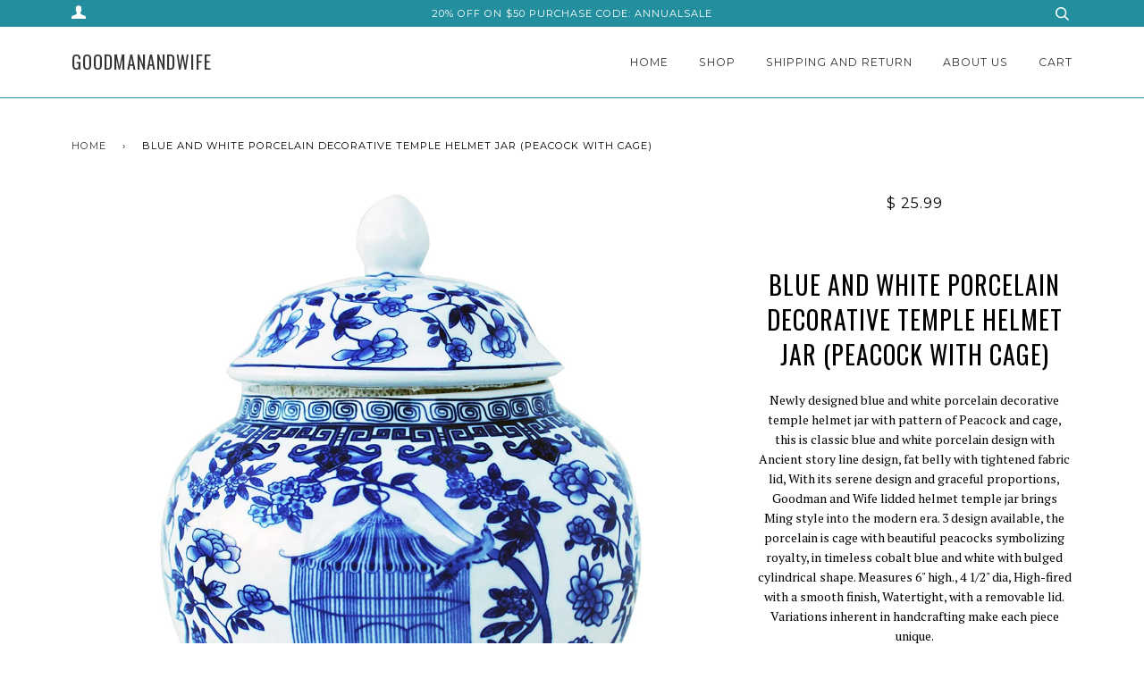

--- FILE ---
content_type: text/html; charset=utf-8
request_url: https://www.goodmanandwife.com/products/blue-and-white-porcelain-decorative-temple-helmet-jar-peacock-with-cage
body_size: 16270
content:
<!doctype html>
<!--[if lt IE 7]><html class="no-js lt-ie9 lt-ie8 lt-ie7" lang="en"> <![endif]-->
<!--[if IE 7]><html class="no-js lt-ie9 lt-ie8" lang="en"> <![endif]-->
<!--[if IE 8]><html class="no-js lt-ie9" lang="en"> <![endif]-->
<!--[if IE 9 ]><html class="ie9 no-js"> <![endif]-->
<!--[if (gt IE 9)|!(IE)]><!--> <html class="no-js"> <!--<![endif]-->
<head>

  <!-- ======================= Pipeline Theme V3.1 ========================= -->
  <meta charset="utf-8">
  <meta http-equiv="X-UA-Compatible" content="IE=edge,chrome=1">

  

  <!-- Title and description ================================================ -->
  <title>
  Blue and White Porcelain Decorative Temple Helmet Jar (Peacock with ca &ndash; goodmanandwife
  </title>

  
  <meta name="description" content="Newly designed blue and white porcelain decorative temple helmet jar with pattern of Peacock and cage, this is classic blue and white porcelain design with Ancient story line design, fat belly with tightened fabric lid, With its serene design and graceful proportions, Goodman and Wife lidded helmet temple jar brings Mi">
  

  <!-- Product meta ========================================================= -->
  <!-- /snippets/social-meta-tags.liquid -->


  <meta property="og:type" content="product">
  <meta property="og:title" content="Blue and White Porcelain Decorative Temple Helmet Jar (Peacock with cage)">
  
  <meta property="og:image" content="http://www.goodmanandwife.com/cdn/shop/products/PEACOCK_1_grande.jpg?v=1652974605">
  <meta property="og:image:secure_url" content="https://www.goodmanandwife.com/cdn/shop/products/PEACOCK_1_grande.jpg?v=1652974605">
  
  <meta property="og:image" content="http://www.goodmanandwife.com/cdn/shop/products/PEACOCK_2_grande.jpg?v=1652974605">
  <meta property="og:image:secure_url" content="https://www.goodmanandwife.com/cdn/shop/products/PEACOCK_2_grande.jpg?v=1652974605">
  
  <meta property="og:image" content="http://www.goodmanandwife.com/cdn/shop/products/PEACOCK_3_grande.jpg?v=1652974604">
  <meta property="og:image:secure_url" content="https://www.goodmanandwife.com/cdn/shop/products/PEACOCK_3_grande.jpg?v=1652974604">
  
  <meta property="og:price:amount" content="25.99">
  <meta property="og:price:currency" content="USD">


  <meta property="og:description" content="Newly designed blue and white porcelain decorative temple helmet jar with pattern of Peacock and cage, this is classic blue and white porcelain design with Ancient story line design, fat belly with tightened fabric lid, With its serene design and graceful proportions, Goodman and Wife lidded helmet temple jar brings Mi">

  <meta property="og:url" content="https://www.goodmanandwife.com/products/blue-and-white-porcelain-decorative-temple-helmet-jar-peacock-with-cage">
  <meta property="og:site_name" content="goodmanandwife">







  <meta name="twitter:card" content="product">
  <meta name="twitter:title" content="Blue and White Porcelain Decorative Temple Helmet Jar (Peacock with cage)">
  <meta name="twitter:description" content="Newly designed blue and white porcelain decorative temple helmet jar with pattern of Peacock and cage, this is classic blue and white porcelain design with Ancient story line design, fat belly with tightened fabric lid, With its serene design and graceful proportions, Goodman and Wife lidded helmet temple jar brings Ming style into the modern era. 3 design available, the porcelain is cage with beautiful peacocks symbolizing royalty, in timeless cobalt blue and white with bulged cylindrical shape. Measures 6&quot; high., 4 1/2&quot; dia, High-fired with a smooth finish, Watertight, with a removable lid. Variations inherent in handcrafting make each piece unique.">
  <meta name="twitter:image" content="https://www.goodmanandwife.com/cdn/shop/products/PEACOCK_1_medium.jpg?v=1652974605">
  <meta name="twitter:image:width" content="240">
  <meta name="twitter:image:height" content="240">
  <meta name="twitter:label1" content="Price">
  
  <meta name="twitter:data1" content="$ 25.99 USD">
  
  <meta name="twitter:label2" content="Brand">
  <meta name="twitter:data2" content="U.S.Sourcing Inc.">
  



  <!-- Helpers ============================================================== -->
  <link rel="canonical" href="https://www.goodmanandwife.com/products/blue-and-white-porcelain-decorative-temple-helmet-jar-peacock-with-cage">
  <meta name="viewport" content="width=device-width,initial-scale=1">
  <meta name="theme-color" content="#333333">

  <!-- CSS ================================================================== -->
  <link href="//www.goodmanandwife.com/cdn/shop/t/14/assets/style.scss.css?v=79656047379088518541674755661" rel="stylesheet" type="text/css" media="all" />

  <!-- Modernizr ============================================================ -->
  <script src="//www.goodmanandwife.com/cdn/shop/t/14/assets/modernizr.min.js?v=137617515274177302221516475567" type="text/javascript"></script>

  <!-- jQuery v2.2.3 ======================================================== -->
  <script src="//www.goodmanandwife.com/cdn/shop/t/14/assets/jquery.min.js?v=58211863146907186831516475567" type="text/javascript"></script>

  <!-- /snippets/oldIE-js.liquid -->


<!--[if lt IE 9]>
<script src="//cdnjs.cloudflare.com/ajax/libs/html5shiv/3.7.2/html5shiv.min.js" type="text/javascript"></script>
<script src="//www.goodmanandwife.com/cdn/shop/t/14/assets/respond.min.js?v=52248677837542619231516475567" type="text/javascript"></script>
<script src="//www.goodmanandwife.com/cdn/shop/t/14/assets/background_size_emu.js?v=20512233629963367491516475564" type="text/javascript"></script>
<link href="//www.goodmanandwife.com/cdn/shop/t/14/assets/respond-proxy.html" id="respond-proxy" rel="respond-proxy" />
<link href="//www.goodmanandwife.com/search?q=20af44696ec64185aa456231e9a5cf05" id="respond-redirect" rel="respond-redirect" />
<script src="//www.goodmanandwife.com/search?q=20af44696ec64185aa456231e9a5cf05" type="text/javascript"></script>
<![endif]-->



  <script>
    var theme = {
      strings: {
        addToCart: "Add to Cart",
        soldOut: "Sold Out",
        unavailable: "Unavailable"
      },
      moneyFormat: "$ {{amount}}"
    }
  </script>

  
  

  <!-- /snippets/fonts.liquid -->

<script src="//www.goodmanandwife.com/cdn/shop/t/14/assets/webfont.js?v=30949158316048555571516475568" type="text/javascript"></script>
<script type="text/javascript">
  WebFont.load({
    google: {
      families:
        
        
        ["PT+Serif:400,400italic,700,700italic:latin","Montserrat:400:latin","Oswald:400:latin"]
    },
    timeout: 5000
  });
</script>



  <!-- Header hook for plugins ============================================== -->
  <script>window.performance && window.performance.mark && window.performance.mark('shopify.content_for_header.start');</script><meta id="shopify-digital-wallet" name="shopify-digital-wallet" content="/9948540/digital_wallets/dialog">
<meta name="shopify-checkout-api-token" content="a65df799263eda0b5789a399eb5a86c8">
<meta id="in-context-paypal-metadata" data-shop-id="9948540" data-venmo-supported="true" data-environment="production" data-locale="en_US" data-paypal-v4="true" data-currency="USD">
<link rel="alternate" type="application/json+oembed" href="https://www.goodmanandwife.com/products/blue-and-white-porcelain-decorative-temple-helmet-jar-peacock-with-cage.oembed">
<script async="async" src="/checkouts/internal/preloads.js?locale=en-US"></script>
<link rel="preconnect" href="https://shop.app" crossorigin="anonymous">
<script async="async" src="https://shop.app/checkouts/internal/preloads.js?locale=en-US&shop_id=9948540" crossorigin="anonymous"></script>
<script id="apple-pay-shop-capabilities" type="application/json">{"shopId":9948540,"countryCode":"US","currencyCode":"USD","merchantCapabilities":["supports3DS"],"merchantId":"gid:\/\/shopify\/Shop\/9948540","merchantName":"goodmanandwife","requiredBillingContactFields":["postalAddress","email"],"requiredShippingContactFields":["postalAddress","email"],"shippingType":"shipping","supportedNetworks":["visa","masterCard","amex","discover","elo","jcb"],"total":{"type":"pending","label":"goodmanandwife","amount":"1.00"},"shopifyPaymentsEnabled":true,"supportsSubscriptions":true}</script>
<script id="shopify-features" type="application/json">{"accessToken":"a65df799263eda0b5789a399eb5a86c8","betas":["rich-media-storefront-analytics"],"domain":"www.goodmanandwife.com","predictiveSearch":true,"shopId":9948540,"locale":"en"}</script>
<script>var Shopify = Shopify || {};
Shopify.shop = "goodmanandwife.myshopify.com";
Shopify.locale = "en";
Shopify.currency = {"active":"USD","rate":"1.0"};
Shopify.country = "US";
Shopify.theme = {"name":"Pipeline","id":7442890775,"schema_name":"Pipeline","schema_version":"3.1","theme_store_id":739,"role":"main"};
Shopify.theme.handle = "null";
Shopify.theme.style = {"id":null,"handle":null};
Shopify.cdnHost = "www.goodmanandwife.com/cdn";
Shopify.routes = Shopify.routes || {};
Shopify.routes.root = "/";</script>
<script type="module">!function(o){(o.Shopify=o.Shopify||{}).modules=!0}(window);</script>
<script>!function(o){function n(){var o=[];function n(){o.push(Array.prototype.slice.apply(arguments))}return n.q=o,n}var t=o.Shopify=o.Shopify||{};t.loadFeatures=n(),t.autoloadFeatures=n()}(window);</script>
<script>
  window.ShopifyPay = window.ShopifyPay || {};
  window.ShopifyPay.apiHost = "shop.app\/pay";
  window.ShopifyPay.redirectState = null;
</script>
<script id="shop-js-analytics" type="application/json">{"pageType":"product"}</script>
<script defer="defer" async type="module" src="//www.goodmanandwife.com/cdn/shopifycloud/shop-js/modules/v2/client.init-shop-cart-sync_BdyHc3Nr.en.esm.js"></script>
<script defer="defer" async type="module" src="//www.goodmanandwife.com/cdn/shopifycloud/shop-js/modules/v2/chunk.common_Daul8nwZ.esm.js"></script>
<script type="module">
  await import("//www.goodmanandwife.com/cdn/shopifycloud/shop-js/modules/v2/client.init-shop-cart-sync_BdyHc3Nr.en.esm.js");
await import("//www.goodmanandwife.com/cdn/shopifycloud/shop-js/modules/v2/chunk.common_Daul8nwZ.esm.js");

  window.Shopify.SignInWithShop?.initShopCartSync?.({"fedCMEnabled":true,"windoidEnabled":true});

</script>
<script>
  window.Shopify = window.Shopify || {};
  if (!window.Shopify.featureAssets) window.Shopify.featureAssets = {};
  window.Shopify.featureAssets['shop-js'] = {"shop-cart-sync":["modules/v2/client.shop-cart-sync_QYOiDySF.en.esm.js","modules/v2/chunk.common_Daul8nwZ.esm.js"],"init-fed-cm":["modules/v2/client.init-fed-cm_DchLp9rc.en.esm.js","modules/v2/chunk.common_Daul8nwZ.esm.js"],"shop-button":["modules/v2/client.shop-button_OV7bAJc5.en.esm.js","modules/v2/chunk.common_Daul8nwZ.esm.js"],"init-windoid":["modules/v2/client.init-windoid_DwxFKQ8e.en.esm.js","modules/v2/chunk.common_Daul8nwZ.esm.js"],"shop-cash-offers":["modules/v2/client.shop-cash-offers_DWtL6Bq3.en.esm.js","modules/v2/chunk.common_Daul8nwZ.esm.js","modules/v2/chunk.modal_CQq8HTM6.esm.js"],"shop-toast-manager":["modules/v2/client.shop-toast-manager_CX9r1SjA.en.esm.js","modules/v2/chunk.common_Daul8nwZ.esm.js"],"init-shop-email-lookup-coordinator":["modules/v2/client.init-shop-email-lookup-coordinator_UhKnw74l.en.esm.js","modules/v2/chunk.common_Daul8nwZ.esm.js"],"pay-button":["modules/v2/client.pay-button_DzxNnLDY.en.esm.js","modules/v2/chunk.common_Daul8nwZ.esm.js"],"avatar":["modules/v2/client.avatar_BTnouDA3.en.esm.js"],"init-shop-cart-sync":["modules/v2/client.init-shop-cart-sync_BdyHc3Nr.en.esm.js","modules/v2/chunk.common_Daul8nwZ.esm.js"],"shop-login-button":["modules/v2/client.shop-login-button_D8B466_1.en.esm.js","modules/v2/chunk.common_Daul8nwZ.esm.js","modules/v2/chunk.modal_CQq8HTM6.esm.js"],"init-customer-accounts-sign-up":["modules/v2/client.init-customer-accounts-sign-up_C8fpPm4i.en.esm.js","modules/v2/client.shop-login-button_D8B466_1.en.esm.js","modules/v2/chunk.common_Daul8nwZ.esm.js","modules/v2/chunk.modal_CQq8HTM6.esm.js"],"init-shop-for-new-customer-accounts":["modules/v2/client.init-shop-for-new-customer-accounts_CVTO0Ztu.en.esm.js","modules/v2/client.shop-login-button_D8B466_1.en.esm.js","modules/v2/chunk.common_Daul8nwZ.esm.js","modules/v2/chunk.modal_CQq8HTM6.esm.js"],"init-customer-accounts":["modules/v2/client.init-customer-accounts_dRgKMfrE.en.esm.js","modules/v2/client.shop-login-button_D8B466_1.en.esm.js","modules/v2/chunk.common_Daul8nwZ.esm.js","modules/v2/chunk.modal_CQq8HTM6.esm.js"],"shop-follow-button":["modules/v2/client.shop-follow-button_CkZpjEct.en.esm.js","modules/v2/chunk.common_Daul8nwZ.esm.js","modules/v2/chunk.modal_CQq8HTM6.esm.js"],"lead-capture":["modules/v2/client.lead-capture_BntHBhfp.en.esm.js","modules/v2/chunk.common_Daul8nwZ.esm.js","modules/v2/chunk.modal_CQq8HTM6.esm.js"],"checkout-modal":["modules/v2/client.checkout-modal_CfxcYbTm.en.esm.js","modules/v2/chunk.common_Daul8nwZ.esm.js","modules/v2/chunk.modal_CQq8HTM6.esm.js"],"shop-login":["modules/v2/client.shop-login_Da4GZ2H6.en.esm.js","modules/v2/chunk.common_Daul8nwZ.esm.js","modules/v2/chunk.modal_CQq8HTM6.esm.js"],"payment-terms":["modules/v2/client.payment-terms_MV4M3zvL.en.esm.js","modules/v2/chunk.common_Daul8nwZ.esm.js","modules/v2/chunk.modal_CQq8HTM6.esm.js"]};
</script>
<script>(function() {
  var isLoaded = false;
  function asyncLoad() {
    if (isLoaded) return;
    isLoaded = true;
    var urls = ["\/\/shopify.privy.com\/widget.js?shop=goodmanandwife.myshopify.com","https:\/\/scripttags.justuno.com\/shopify_justuno_9948540_3150.js?shop=goodmanandwife.myshopify.com"];
    for (var i = 0; i < urls.length; i++) {
      var s = document.createElement('script');
      s.type = 'text/javascript';
      s.async = true;
      s.src = urls[i];
      var x = document.getElementsByTagName('script')[0];
      x.parentNode.insertBefore(s, x);
    }
  };
  if(window.attachEvent) {
    window.attachEvent('onload', asyncLoad);
  } else {
    window.addEventListener('load', asyncLoad, false);
  }
})();</script>
<script id="__st">var __st={"a":9948540,"offset":-28800,"reqid":"8b28ce98-2881-4267-94da-a79f2c13834d-1768998091","pageurl":"www.goodmanandwife.com\/products\/blue-and-white-porcelain-decorative-temple-helmet-jar-peacock-with-cage","u":"e4157188d9da","p":"product","rtyp":"product","rid":7374387052705};</script>
<script>window.ShopifyPaypalV4VisibilityTracking = true;</script>
<script id="captcha-bootstrap">!function(){'use strict';const t='contact',e='account',n='new_comment',o=[[t,t],['blogs',n],['comments',n],[t,'customer']],c=[[e,'customer_login'],[e,'guest_login'],[e,'recover_customer_password'],[e,'create_customer']],r=t=>t.map((([t,e])=>`form[action*='/${t}']:not([data-nocaptcha='true']) input[name='form_type'][value='${e}']`)).join(','),a=t=>()=>t?[...document.querySelectorAll(t)].map((t=>t.form)):[];function s(){const t=[...o],e=r(t);return a(e)}const i='password',u='form_key',d=['recaptcha-v3-token','g-recaptcha-response','h-captcha-response',i],f=()=>{try{return window.sessionStorage}catch{return}},m='__shopify_v',_=t=>t.elements[u];function p(t,e,n=!1){try{const o=window.sessionStorage,c=JSON.parse(o.getItem(e)),{data:r}=function(t){const{data:e,action:n}=t;return t[m]||n?{data:e,action:n}:{data:t,action:n}}(c);for(const[e,n]of Object.entries(r))t.elements[e]&&(t.elements[e].value=n);n&&o.removeItem(e)}catch(o){console.error('form repopulation failed',{error:o})}}const l='form_type',E='cptcha';function T(t){t.dataset[E]=!0}const w=window,h=w.document,L='Shopify',v='ce_forms',y='captcha';let A=!1;((t,e)=>{const n=(g='f06e6c50-85a8-45c8-87d0-21a2b65856fe',I='https://cdn.shopify.com/shopifycloud/storefront-forms-hcaptcha/ce_storefront_forms_captcha_hcaptcha.v1.5.2.iife.js',D={infoText:'Protected by hCaptcha',privacyText:'Privacy',termsText:'Terms'},(t,e,n)=>{const o=w[L][v],c=o.bindForm;if(c)return c(t,g,e,D).then(n);var r;o.q.push([[t,g,e,D],n]),r=I,A||(h.body.append(Object.assign(h.createElement('script'),{id:'captcha-provider',async:!0,src:r})),A=!0)});var g,I,D;w[L]=w[L]||{},w[L][v]=w[L][v]||{},w[L][v].q=[],w[L][y]=w[L][y]||{},w[L][y].protect=function(t,e){n(t,void 0,e),T(t)},Object.freeze(w[L][y]),function(t,e,n,w,h,L){const[v,y,A,g]=function(t,e,n){const i=e?o:[],u=t?c:[],d=[...i,...u],f=r(d),m=r(i),_=r(d.filter((([t,e])=>n.includes(e))));return[a(f),a(m),a(_),s()]}(w,h,L),I=t=>{const e=t.target;return e instanceof HTMLFormElement?e:e&&e.form},D=t=>v().includes(t);t.addEventListener('submit',(t=>{const e=I(t);if(!e)return;const n=D(e)&&!e.dataset.hcaptchaBound&&!e.dataset.recaptchaBound,o=_(e),c=g().includes(e)&&(!o||!o.value);(n||c)&&t.preventDefault(),c&&!n&&(function(t){try{if(!f())return;!function(t){const e=f();if(!e)return;const n=_(t);if(!n)return;const o=n.value;o&&e.removeItem(o)}(t);const e=Array.from(Array(32),(()=>Math.random().toString(36)[2])).join('');!function(t,e){_(t)||t.append(Object.assign(document.createElement('input'),{type:'hidden',name:u})),t.elements[u].value=e}(t,e),function(t,e){const n=f();if(!n)return;const o=[...t.querySelectorAll(`input[type='${i}']`)].map((({name:t})=>t)),c=[...d,...o],r={};for(const[a,s]of new FormData(t).entries())c.includes(a)||(r[a]=s);n.setItem(e,JSON.stringify({[m]:1,action:t.action,data:r}))}(t,e)}catch(e){console.error('failed to persist form',e)}}(e),e.submit())}));const S=(t,e)=>{t&&!t.dataset[E]&&(n(t,e.some((e=>e===t))),T(t))};for(const o of['focusin','change'])t.addEventListener(o,(t=>{const e=I(t);D(e)&&S(e,y())}));const B=e.get('form_key'),M=e.get(l),P=B&&M;t.addEventListener('DOMContentLoaded',(()=>{const t=y();if(P)for(const e of t)e.elements[l].value===M&&p(e,B);[...new Set([...A(),...v().filter((t=>'true'===t.dataset.shopifyCaptcha))])].forEach((e=>S(e,t)))}))}(h,new URLSearchParams(w.location.search),n,t,e,['guest_login'])})(!0,!0)}();</script>
<script integrity="sha256-4kQ18oKyAcykRKYeNunJcIwy7WH5gtpwJnB7kiuLZ1E=" data-source-attribution="shopify.loadfeatures" defer="defer" src="//www.goodmanandwife.com/cdn/shopifycloud/storefront/assets/storefront/load_feature-a0a9edcb.js" crossorigin="anonymous"></script>
<script crossorigin="anonymous" defer="defer" src="//www.goodmanandwife.com/cdn/shopifycloud/storefront/assets/shopify_pay/storefront-65b4c6d7.js?v=20250812"></script>
<script data-source-attribution="shopify.dynamic_checkout.dynamic.init">var Shopify=Shopify||{};Shopify.PaymentButton=Shopify.PaymentButton||{isStorefrontPortableWallets:!0,init:function(){window.Shopify.PaymentButton.init=function(){};var t=document.createElement("script");t.src="https://www.goodmanandwife.com/cdn/shopifycloud/portable-wallets/latest/portable-wallets.en.js",t.type="module",document.head.appendChild(t)}};
</script>
<script data-source-attribution="shopify.dynamic_checkout.buyer_consent">
  function portableWalletsHideBuyerConsent(e){var t=document.getElementById("shopify-buyer-consent"),n=document.getElementById("shopify-subscription-policy-button");t&&n&&(t.classList.add("hidden"),t.setAttribute("aria-hidden","true"),n.removeEventListener("click",e))}function portableWalletsShowBuyerConsent(e){var t=document.getElementById("shopify-buyer-consent"),n=document.getElementById("shopify-subscription-policy-button");t&&n&&(t.classList.remove("hidden"),t.removeAttribute("aria-hidden"),n.addEventListener("click",e))}window.Shopify?.PaymentButton&&(window.Shopify.PaymentButton.hideBuyerConsent=portableWalletsHideBuyerConsent,window.Shopify.PaymentButton.showBuyerConsent=portableWalletsShowBuyerConsent);
</script>
<script data-source-attribution="shopify.dynamic_checkout.cart.bootstrap">document.addEventListener("DOMContentLoaded",(function(){function t(){return document.querySelector("shopify-accelerated-checkout-cart, shopify-accelerated-checkout")}if(t())Shopify.PaymentButton.init();else{new MutationObserver((function(e,n){t()&&(Shopify.PaymentButton.init(),n.disconnect())})).observe(document.body,{childList:!0,subtree:!0})}}));
</script>
<link id="shopify-accelerated-checkout-styles" rel="stylesheet" media="screen" href="https://www.goodmanandwife.com/cdn/shopifycloud/portable-wallets/latest/accelerated-checkout-backwards-compat.css" crossorigin="anonymous">
<style id="shopify-accelerated-checkout-cart">
        #shopify-buyer-consent {
  margin-top: 1em;
  display: inline-block;
  width: 100%;
}

#shopify-buyer-consent.hidden {
  display: none;
}

#shopify-subscription-policy-button {
  background: none;
  border: none;
  padding: 0;
  text-decoration: underline;
  font-size: inherit;
  cursor: pointer;
}

#shopify-subscription-policy-button::before {
  box-shadow: none;
}

      </style>

<script>window.performance && window.performance.mark && window.performance.mark('shopify.content_for_header.end');</script>
<link href="https://monorail-edge.shopifysvc.com" rel="dns-prefetch">
<script>(function(){if ("sendBeacon" in navigator && "performance" in window) {try {var session_token_from_headers = performance.getEntriesByType('navigation')[0].serverTiming.find(x => x.name == '_s').description;} catch {var session_token_from_headers = undefined;}var session_cookie_matches = document.cookie.match(/_shopify_s=([^;]*)/);var session_token_from_cookie = session_cookie_matches && session_cookie_matches.length === 2 ? session_cookie_matches[1] : "";var session_token = session_token_from_headers || session_token_from_cookie || "";function handle_abandonment_event(e) {var entries = performance.getEntries().filter(function(entry) {return /monorail-edge.shopifysvc.com/.test(entry.name);});if (!window.abandonment_tracked && entries.length === 0) {window.abandonment_tracked = true;var currentMs = Date.now();var navigation_start = performance.timing.navigationStart;var payload = {shop_id: 9948540,url: window.location.href,navigation_start,duration: currentMs - navigation_start,session_token,page_type: "product"};window.navigator.sendBeacon("https://monorail-edge.shopifysvc.com/v1/produce", JSON.stringify({schema_id: "online_store_buyer_site_abandonment/1.1",payload: payload,metadata: {event_created_at_ms: currentMs,event_sent_at_ms: currentMs}}));}}window.addEventListener('pagehide', handle_abandonment_event);}}());</script>
<script id="web-pixels-manager-setup">(function e(e,d,r,n,o){if(void 0===o&&(o={}),!Boolean(null===(a=null===(i=window.Shopify)||void 0===i?void 0:i.analytics)||void 0===a?void 0:a.replayQueue)){var i,a;window.Shopify=window.Shopify||{};var t=window.Shopify;t.analytics=t.analytics||{};var s=t.analytics;s.replayQueue=[],s.publish=function(e,d,r){return s.replayQueue.push([e,d,r]),!0};try{self.performance.mark("wpm:start")}catch(e){}var l=function(){var e={modern:/Edge?\/(1{2}[4-9]|1[2-9]\d|[2-9]\d{2}|\d{4,})\.\d+(\.\d+|)|Firefox\/(1{2}[4-9]|1[2-9]\d|[2-9]\d{2}|\d{4,})\.\d+(\.\d+|)|Chrom(ium|e)\/(9{2}|\d{3,})\.\d+(\.\d+|)|(Maci|X1{2}).+ Version\/(15\.\d+|(1[6-9]|[2-9]\d|\d{3,})\.\d+)([,.]\d+|)( \(\w+\)|)( Mobile\/\w+|) Safari\/|Chrome.+OPR\/(9{2}|\d{3,})\.\d+\.\d+|(CPU[ +]OS|iPhone[ +]OS|CPU[ +]iPhone|CPU IPhone OS|CPU iPad OS)[ +]+(15[._]\d+|(1[6-9]|[2-9]\d|\d{3,})[._]\d+)([._]\d+|)|Android:?[ /-](13[3-9]|1[4-9]\d|[2-9]\d{2}|\d{4,})(\.\d+|)(\.\d+|)|Android.+Firefox\/(13[5-9]|1[4-9]\d|[2-9]\d{2}|\d{4,})\.\d+(\.\d+|)|Android.+Chrom(ium|e)\/(13[3-9]|1[4-9]\d|[2-9]\d{2}|\d{4,})\.\d+(\.\d+|)|SamsungBrowser\/([2-9]\d|\d{3,})\.\d+/,legacy:/Edge?\/(1[6-9]|[2-9]\d|\d{3,})\.\d+(\.\d+|)|Firefox\/(5[4-9]|[6-9]\d|\d{3,})\.\d+(\.\d+|)|Chrom(ium|e)\/(5[1-9]|[6-9]\d|\d{3,})\.\d+(\.\d+|)([\d.]+$|.*Safari\/(?![\d.]+ Edge\/[\d.]+$))|(Maci|X1{2}).+ Version\/(10\.\d+|(1[1-9]|[2-9]\d|\d{3,})\.\d+)([,.]\d+|)( \(\w+\)|)( Mobile\/\w+|) Safari\/|Chrome.+OPR\/(3[89]|[4-9]\d|\d{3,})\.\d+\.\d+|(CPU[ +]OS|iPhone[ +]OS|CPU[ +]iPhone|CPU IPhone OS|CPU iPad OS)[ +]+(10[._]\d+|(1[1-9]|[2-9]\d|\d{3,})[._]\d+)([._]\d+|)|Android:?[ /-](13[3-9]|1[4-9]\d|[2-9]\d{2}|\d{4,})(\.\d+|)(\.\d+|)|Mobile Safari.+OPR\/([89]\d|\d{3,})\.\d+\.\d+|Android.+Firefox\/(13[5-9]|1[4-9]\d|[2-9]\d{2}|\d{4,})\.\d+(\.\d+|)|Android.+Chrom(ium|e)\/(13[3-9]|1[4-9]\d|[2-9]\d{2}|\d{4,})\.\d+(\.\d+|)|Android.+(UC? ?Browser|UCWEB|U3)[ /]?(15\.([5-9]|\d{2,})|(1[6-9]|[2-9]\d|\d{3,})\.\d+)\.\d+|SamsungBrowser\/(5\.\d+|([6-9]|\d{2,})\.\d+)|Android.+MQ{2}Browser\/(14(\.(9|\d{2,})|)|(1[5-9]|[2-9]\d|\d{3,})(\.\d+|))(\.\d+|)|K[Aa][Ii]OS\/(3\.\d+|([4-9]|\d{2,})\.\d+)(\.\d+|)/},d=e.modern,r=e.legacy,n=navigator.userAgent;return n.match(d)?"modern":n.match(r)?"legacy":"unknown"}(),u="modern"===l?"modern":"legacy",c=(null!=n?n:{modern:"",legacy:""})[u],f=function(e){return[e.baseUrl,"/wpm","/b",e.hashVersion,"modern"===e.buildTarget?"m":"l",".js"].join("")}({baseUrl:d,hashVersion:r,buildTarget:u}),m=function(e){var d=e.version,r=e.bundleTarget,n=e.surface,o=e.pageUrl,i=e.monorailEndpoint;return{emit:function(e){var a=e.status,t=e.errorMsg,s=(new Date).getTime(),l=JSON.stringify({metadata:{event_sent_at_ms:s},events:[{schema_id:"web_pixels_manager_load/3.1",payload:{version:d,bundle_target:r,page_url:o,status:a,surface:n,error_msg:t},metadata:{event_created_at_ms:s}}]});if(!i)return console&&console.warn&&console.warn("[Web Pixels Manager] No Monorail endpoint provided, skipping logging."),!1;try{return self.navigator.sendBeacon.bind(self.navigator)(i,l)}catch(e){}var u=new XMLHttpRequest;try{return u.open("POST",i,!0),u.setRequestHeader("Content-Type","text/plain"),u.send(l),!0}catch(e){return console&&console.warn&&console.warn("[Web Pixels Manager] Got an unhandled error while logging to Monorail."),!1}}}}({version:r,bundleTarget:l,surface:e.surface,pageUrl:self.location.href,monorailEndpoint:e.monorailEndpoint});try{o.browserTarget=l,function(e){var d=e.src,r=e.async,n=void 0===r||r,o=e.onload,i=e.onerror,a=e.sri,t=e.scriptDataAttributes,s=void 0===t?{}:t,l=document.createElement("script"),u=document.querySelector("head"),c=document.querySelector("body");if(l.async=n,l.src=d,a&&(l.integrity=a,l.crossOrigin="anonymous"),s)for(var f in s)if(Object.prototype.hasOwnProperty.call(s,f))try{l.dataset[f]=s[f]}catch(e){}if(o&&l.addEventListener("load",o),i&&l.addEventListener("error",i),u)u.appendChild(l);else{if(!c)throw new Error("Did not find a head or body element to append the script");c.appendChild(l)}}({src:f,async:!0,onload:function(){if(!function(){var e,d;return Boolean(null===(d=null===(e=window.Shopify)||void 0===e?void 0:e.analytics)||void 0===d?void 0:d.initialized)}()){var d=window.webPixelsManager.init(e)||void 0;if(d){var r=window.Shopify.analytics;r.replayQueue.forEach((function(e){var r=e[0],n=e[1],o=e[2];d.publishCustomEvent(r,n,o)})),r.replayQueue=[],r.publish=d.publishCustomEvent,r.visitor=d.visitor,r.initialized=!0}}},onerror:function(){return m.emit({status:"failed",errorMsg:"".concat(f," has failed to load")})},sri:function(e){var d=/^sha384-[A-Za-z0-9+/=]+$/;return"string"==typeof e&&d.test(e)}(c)?c:"",scriptDataAttributes:o}),m.emit({status:"loading"})}catch(e){m.emit({status:"failed",errorMsg:(null==e?void 0:e.message)||"Unknown error"})}}})({shopId: 9948540,storefrontBaseUrl: "https://www.goodmanandwife.com",extensionsBaseUrl: "https://extensions.shopifycdn.com/cdn/shopifycloud/web-pixels-manager",monorailEndpoint: "https://monorail-edge.shopifysvc.com/unstable/produce_batch",surface: "storefront-renderer",enabledBetaFlags: ["2dca8a86"],webPixelsConfigList: [{"id":"shopify-app-pixel","configuration":"{}","eventPayloadVersion":"v1","runtimeContext":"STRICT","scriptVersion":"0450","apiClientId":"shopify-pixel","type":"APP","privacyPurposes":["ANALYTICS","MARKETING"]},{"id":"shopify-custom-pixel","eventPayloadVersion":"v1","runtimeContext":"LAX","scriptVersion":"0450","apiClientId":"shopify-pixel","type":"CUSTOM","privacyPurposes":["ANALYTICS","MARKETING"]}],isMerchantRequest: false,initData: {"shop":{"name":"goodmanandwife","paymentSettings":{"currencyCode":"USD"},"myshopifyDomain":"goodmanandwife.myshopify.com","countryCode":"US","storefrontUrl":"https:\/\/www.goodmanandwife.com"},"customer":null,"cart":null,"checkout":null,"productVariants":[{"price":{"amount":25.99,"currencyCode":"USD"},"product":{"title":"Blue and White Porcelain Decorative Temple Helmet Jar (Peacock with cage)","vendor":"U.S.Sourcing Inc.","id":"7374387052705","untranslatedTitle":"Blue and White Porcelain Decorative Temple Helmet Jar (Peacock with cage)","url":"\/products\/blue-and-white-porcelain-decorative-temple-helmet-jar-peacock-with-cage","type":"Home \u0026 Garden"},"id":"41954421211297","image":{"src":"\/\/www.goodmanandwife.com\/cdn\/shop\/products\/PEACOCK_1.jpg?v=1652974605"},"sku":"GW-CBW111-peacock","title":"Default Title","untranslatedTitle":"Default Title"}],"purchasingCompany":null},},"https://www.goodmanandwife.com/cdn","fcfee988w5aeb613cpc8e4bc33m6693e112",{"modern":"","legacy":""},{"shopId":"9948540","storefrontBaseUrl":"https:\/\/www.goodmanandwife.com","extensionBaseUrl":"https:\/\/extensions.shopifycdn.com\/cdn\/shopifycloud\/web-pixels-manager","surface":"storefront-renderer","enabledBetaFlags":"[\"2dca8a86\"]","isMerchantRequest":"false","hashVersion":"fcfee988w5aeb613cpc8e4bc33m6693e112","publish":"custom","events":"[[\"page_viewed\",{}],[\"product_viewed\",{\"productVariant\":{\"price\":{\"amount\":25.99,\"currencyCode\":\"USD\"},\"product\":{\"title\":\"Blue and White Porcelain Decorative Temple Helmet Jar (Peacock with cage)\",\"vendor\":\"U.S.Sourcing Inc.\",\"id\":\"7374387052705\",\"untranslatedTitle\":\"Blue and White Porcelain Decorative Temple Helmet Jar (Peacock with cage)\",\"url\":\"\/products\/blue-and-white-porcelain-decorative-temple-helmet-jar-peacock-with-cage\",\"type\":\"Home \u0026 Garden\"},\"id\":\"41954421211297\",\"image\":{\"src\":\"\/\/www.goodmanandwife.com\/cdn\/shop\/products\/PEACOCK_1.jpg?v=1652974605\"},\"sku\":\"GW-CBW111-peacock\",\"title\":\"Default Title\",\"untranslatedTitle\":\"Default Title\"}}]]"});</script><script>
  window.ShopifyAnalytics = window.ShopifyAnalytics || {};
  window.ShopifyAnalytics.meta = window.ShopifyAnalytics.meta || {};
  window.ShopifyAnalytics.meta.currency = 'USD';
  var meta = {"product":{"id":7374387052705,"gid":"gid:\/\/shopify\/Product\/7374387052705","vendor":"U.S.Sourcing Inc.","type":"Home \u0026 Garden","handle":"blue-and-white-porcelain-decorative-temple-helmet-jar-peacock-with-cage","variants":[{"id":41954421211297,"price":2599,"name":"Blue and White Porcelain Decorative Temple Helmet Jar (Peacock with cage)","public_title":null,"sku":"GW-CBW111-peacock"}],"remote":false},"page":{"pageType":"product","resourceType":"product","resourceId":7374387052705,"requestId":"8b28ce98-2881-4267-94da-a79f2c13834d-1768998091"}};
  for (var attr in meta) {
    window.ShopifyAnalytics.meta[attr] = meta[attr];
  }
</script>
<script class="analytics">
  (function () {
    var customDocumentWrite = function(content) {
      var jquery = null;

      if (window.jQuery) {
        jquery = window.jQuery;
      } else if (window.Checkout && window.Checkout.$) {
        jquery = window.Checkout.$;
      }

      if (jquery) {
        jquery('body').append(content);
      }
    };

    var hasLoggedConversion = function(token) {
      if (token) {
        return document.cookie.indexOf('loggedConversion=' + token) !== -1;
      }
      return false;
    }

    var setCookieIfConversion = function(token) {
      if (token) {
        var twoMonthsFromNow = new Date(Date.now());
        twoMonthsFromNow.setMonth(twoMonthsFromNow.getMonth() + 2);

        document.cookie = 'loggedConversion=' + token + '; expires=' + twoMonthsFromNow;
      }
    }

    var trekkie = window.ShopifyAnalytics.lib = window.trekkie = window.trekkie || [];
    if (trekkie.integrations) {
      return;
    }
    trekkie.methods = [
      'identify',
      'page',
      'ready',
      'track',
      'trackForm',
      'trackLink'
    ];
    trekkie.factory = function(method) {
      return function() {
        var args = Array.prototype.slice.call(arguments);
        args.unshift(method);
        trekkie.push(args);
        return trekkie;
      };
    };
    for (var i = 0; i < trekkie.methods.length; i++) {
      var key = trekkie.methods[i];
      trekkie[key] = trekkie.factory(key);
    }
    trekkie.load = function(config) {
      trekkie.config = config || {};
      trekkie.config.initialDocumentCookie = document.cookie;
      var first = document.getElementsByTagName('script')[0];
      var script = document.createElement('script');
      script.type = 'text/javascript';
      script.onerror = function(e) {
        var scriptFallback = document.createElement('script');
        scriptFallback.type = 'text/javascript';
        scriptFallback.onerror = function(error) {
                var Monorail = {
      produce: function produce(monorailDomain, schemaId, payload) {
        var currentMs = new Date().getTime();
        var event = {
          schema_id: schemaId,
          payload: payload,
          metadata: {
            event_created_at_ms: currentMs,
            event_sent_at_ms: currentMs
          }
        };
        return Monorail.sendRequest("https://" + monorailDomain + "/v1/produce", JSON.stringify(event));
      },
      sendRequest: function sendRequest(endpointUrl, payload) {
        // Try the sendBeacon API
        if (window && window.navigator && typeof window.navigator.sendBeacon === 'function' && typeof window.Blob === 'function' && !Monorail.isIos12()) {
          var blobData = new window.Blob([payload], {
            type: 'text/plain'
          });

          if (window.navigator.sendBeacon(endpointUrl, blobData)) {
            return true;
          } // sendBeacon was not successful

        } // XHR beacon

        var xhr = new XMLHttpRequest();

        try {
          xhr.open('POST', endpointUrl);
          xhr.setRequestHeader('Content-Type', 'text/plain');
          xhr.send(payload);
        } catch (e) {
          console.log(e);
        }

        return false;
      },
      isIos12: function isIos12() {
        return window.navigator.userAgent.lastIndexOf('iPhone; CPU iPhone OS 12_') !== -1 || window.navigator.userAgent.lastIndexOf('iPad; CPU OS 12_') !== -1;
      }
    };
    Monorail.produce('monorail-edge.shopifysvc.com',
      'trekkie_storefront_load_errors/1.1',
      {shop_id: 9948540,
      theme_id: 7442890775,
      app_name: "storefront",
      context_url: window.location.href,
      source_url: "//www.goodmanandwife.com/cdn/s/trekkie.storefront.cd680fe47e6c39ca5d5df5f0a32d569bc48c0f27.min.js"});

        };
        scriptFallback.async = true;
        scriptFallback.src = '//www.goodmanandwife.com/cdn/s/trekkie.storefront.cd680fe47e6c39ca5d5df5f0a32d569bc48c0f27.min.js';
        first.parentNode.insertBefore(scriptFallback, first);
      };
      script.async = true;
      script.src = '//www.goodmanandwife.com/cdn/s/trekkie.storefront.cd680fe47e6c39ca5d5df5f0a32d569bc48c0f27.min.js';
      first.parentNode.insertBefore(script, first);
    };
    trekkie.load(
      {"Trekkie":{"appName":"storefront","development":false,"defaultAttributes":{"shopId":9948540,"isMerchantRequest":null,"themeId":7442890775,"themeCityHash":"10698322874964072645","contentLanguage":"en","currency":"USD","eventMetadataId":"61cbb291-12e8-455d-bbd0-8709545f9902"},"isServerSideCookieWritingEnabled":true,"monorailRegion":"shop_domain","enabledBetaFlags":["65f19447"]},"Session Attribution":{},"S2S":{"facebookCapiEnabled":false,"source":"trekkie-storefront-renderer","apiClientId":580111}}
    );

    var loaded = false;
    trekkie.ready(function() {
      if (loaded) return;
      loaded = true;

      window.ShopifyAnalytics.lib = window.trekkie;

      var originalDocumentWrite = document.write;
      document.write = customDocumentWrite;
      try { window.ShopifyAnalytics.merchantGoogleAnalytics.call(this); } catch(error) {};
      document.write = originalDocumentWrite;

      window.ShopifyAnalytics.lib.page(null,{"pageType":"product","resourceType":"product","resourceId":7374387052705,"requestId":"8b28ce98-2881-4267-94da-a79f2c13834d-1768998091","shopifyEmitted":true});

      var match = window.location.pathname.match(/checkouts\/(.+)\/(thank_you|post_purchase)/)
      var token = match? match[1]: undefined;
      if (!hasLoggedConversion(token)) {
        setCookieIfConversion(token);
        window.ShopifyAnalytics.lib.track("Viewed Product",{"currency":"USD","variantId":41954421211297,"productId":7374387052705,"productGid":"gid:\/\/shopify\/Product\/7374387052705","name":"Blue and White Porcelain Decorative Temple Helmet Jar (Peacock with cage)","price":"25.99","sku":"GW-CBW111-peacock","brand":"U.S.Sourcing Inc.","variant":null,"category":"Home \u0026 Garden","nonInteraction":true,"remote":false},undefined,undefined,{"shopifyEmitted":true});
      window.ShopifyAnalytics.lib.track("monorail:\/\/trekkie_storefront_viewed_product\/1.1",{"currency":"USD","variantId":41954421211297,"productId":7374387052705,"productGid":"gid:\/\/shopify\/Product\/7374387052705","name":"Blue and White Porcelain Decorative Temple Helmet Jar (Peacock with cage)","price":"25.99","sku":"GW-CBW111-peacock","brand":"U.S.Sourcing Inc.","variant":null,"category":"Home \u0026 Garden","nonInteraction":true,"remote":false,"referer":"https:\/\/www.goodmanandwife.com\/products\/blue-and-white-porcelain-decorative-temple-helmet-jar-peacock-with-cage"});
      }
    });


        var eventsListenerScript = document.createElement('script');
        eventsListenerScript.async = true;
        eventsListenerScript.src = "//www.goodmanandwife.com/cdn/shopifycloud/storefront/assets/shop_events_listener-3da45d37.js";
        document.getElementsByTagName('head')[0].appendChild(eventsListenerScript);

})();</script>
<script
  defer
  src="https://www.goodmanandwife.com/cdn/shopifycloud/perf-kit/shopify-perf-kit-3.0.4.min.js"
  data-application="storefront-renderer"
  data-shop-id="9948540"
  data-render-region="gcp-us-central1"
  data-page-type="product"
  data-theme-instance-id="7442890775"
  data-theme-name="Pipeline"
  data-theme-version="3.1"
  data-monorail-region="shop_domain"
  data-resource-timing-sampling-rate="10"
  data-shs="true"
  data-shs-beacon="true"
  data-shs-export-with-fetch="true"
  data-shs-logs-sample-rate="1"
  data-shs-beacon-endpoint="https://www.goodmanandwife.com/api/collect"
></script>
</head>

<body id="blue-and-white-porcelain-decorative-temple-helmet-jar-peacock-with-ca" class="template-product" >

  <div id="shopify-section-header" class="shopify-section"><div class="header__wrapper" data-section-id="header" data-section-type="header">

  
  <div class="info-bar showMobile">
    <div class="wrapper text-center">

      
        <div class="header-account-link">
          <a href="/account"><img src="//www.goodmanandwife.com/cdn/shop/t/14/assets/account.svg?v=152161910560963363051516475572"></a>
        </div>
      

      
      <div class="header-message uppercase header-message--crowded">
        
          20% OFF on $50 PURCHASE CODE: ANNUALSALE
        
      </div>
      

      
        <div class="header-search__wrapper">
          <div class="header-search">
            <form action="/search" method="get" class="input-group search" role="search">
              
              <input class="search-bar" type="search" name="q">
              <button type="submit" class="btn search-btn"></button>
            </form>
          </div>
        </div>
      

    </div>
  </div>
  

  <header class="site-header header--medium" role="banner">
    <div class="wrapper">
      <div class="nav--desktop">
        <div class="mobile-wrapper">
  <div class="header-cart__wrapper">
    <a href="/cart" class="CartToggle header-cart"></a>
    <span class="header-cart__bubble cartCount hidden-count"></span>
  </div>
  <div class="logo-wrapper">
    
      <div class="h4 header-logo" itemscope itemtype="http://schema.org/Organization">
    
        
        <a href="/" itemprop="url">goodmanandwife</a>
      
    
      </div>
    
  </div>
  <a href class="menuToggle header-hamburger"></a>
</div>
<div class="header-menu nav-wrapper">
  
  <ul class="main-menu accessibleNav" role="navigation" aria-label="primary">
    
    
      <li class="child ">
  <a href="/" class="nav-link">Home</a>
  
</li>

    
      <li class="grandparent kids-10 ">
  <a href="/collections" class="nav-link" aria-haspopup="true" aria-expanded="false">Shop</a>
  
    <a href="#" class="nav-carat" aria-haspopup="true" aria-expanded="false"><span class="plus">+</span><span class="minus">-</span></a>
      <div class="main-menu-dropdown">
        <ul>
        
        
          <li class="child ">
  <a href="/collections/all-products" class="nav-link">All products</a>
  
</li>

        
          <li class="parent ">
  <a href="/collections/porcelain-ceramic" class="nav-link" aria-haspopup="true" aria-expanded="false">Porcelain/Ceramic</a>
  
    <a href="#" class="nav-carat" aria-haspopup="true" aria-expanded="false"><span class="plus">+</span><span class="minus">-</span></a>
      <div class="main-menu-dropdown">
        <ul>
        
        
          <li class="child ">
  <a href="/collections/all-porcelain-items" class="nav-link">All Porcelain Items</a>
  
</li>

        
          <li class="child ">
  <a href="/collections/other-porcelain-items" class="nav-link">Other Porcelain Items</a>
  
</li>

        
          <li class="child ">
  <a href="/collections/blue-and-white-porcelain" class="nav-link">Blue and White Porcelain Items</a>
  
</li>

        
          <li class="child ">
  <a href="/collections/best-seller" class="nav-link">All Ceramic Items</a>
  
</li>

        
          <li class="child ">
  <a href="/collections/old-world-blue-and-white-floral" class="nav-link">Old World Blue and White Floral Ceramic Items</a>
  
</li>

        
          <li class="child ">
  <a href="/collections/other-ceramic-items" class="nav-link">Other Ceramic Items</a>
  
</li>

        
      </ul>
    </div>
  
</li>

        
          <li class="parent ">
  <a href="/collections/terracotta" class="nav-link" aria-haspopup="true" aria-expanded="false">Terracotta/Clay </a>
  
    <a href="#" class="nav-carat" aria-haspopup="true" aria-expanded="false"><span class="plus">+</span><span class="minus">-</span></a>
      <div class="main-menu-dropdown">
        <ul>
        
        
          <li class="child ">
  <a href="/collections/old-world-planters" class="nav-link">All Terracotta Items</a>
  
</li>

        
          <li class="child ">
  <a href="/collections/hand-pressed-garden-pots" class="nav-link">Hand-pressed Terracotta items</a>
  
</li>

        
          <li class="child ">
  <a href="/collections/non-hand-pressed-garden-pots-or-figurines" class="nav-link">Slip-Casting Terracotta Items</a>
  
</li>

        
          <li class="child ">
  <a href="/collections/hanging-planters" class="nav-link">Rolling Machine Terracotta Items</a>
  
</li>

        
          <li class="child ">
  <a href="/collections/wood-bamboo-wicker" class="nav-link">All Clay Items</a>
  
</li>

        
          <li class="child ">
  <a href="/collections/pitchers" class="nav-link">Hand-thrown Clay Items</a>
  
</li>

        
          <li class="child ">
  <a href="/collections/wind-bells" class="nav-link">Slip-casting Clay items</a>
  
</li>

        
      </ul>
    </div>
  
</li>

        
          <li class="child ">
  <a href="/collections/resin" class="nav-link">Poly-Resin Items</a>
  
</li>

        
          <li class="child ">
  <a href="/collections/iron-metal" class="nav-link">Iron / Metal</a>
  
</li>

        
          <li class="child ">
  <a href="/collections/glass-1" class="nav-link">Glass</a>
  
</li>

        
          <li class="child ">
  <a href="/collections/garden-pots-and-planters" class="nav-link">Garden Pots and Planters</a>
  
</li>

        
          <li class="child ">
  <a href="/collections/vases-pitchers-bowls" class="nav-link">Vases/Jars/Pitchers</a>
  
</li>

        
          <li class="child ">
  <a href="/collections/pot-feet" class="nav-link">Pot Feet</a>
  
</li>

        
          <li class="child ">
  <a href="/collections/figurines" class="nav-link">Figurines</a>
  
</li>

        
          <li class="child ">
  <a href="/collections/globes-self-watering-globes-spheres" class="nav-link">Globes/ Self watering Globes/Spheres</a>
  
</li>

        
      </ul>
    </div>
  
</li>

    
      <li class="child ">
  <a href="/pages/shipping-and-return" class="nav-link">Shipping and Return</a>
  
</li>

    
      <li class="child ">
  <a href="/pages/about-us" class="nav-link">About Us</a>
  
</li>

    
    <li class="cart-text-link">
      <a href="/cart" class="CartToggle">
        Cart
        <span class="cartCost  hidden-count ">(<span class="money">$ 0.00</span>)</span>
      </a>
    </li>
  </ul>
</div>

      </div>
      <div class="nav--mobile">
        <div class="mobile-wrapper">
  <div class="header-cart__wrapper">
    <a href="/cart" class="CartToggle header-cart"></a>
    <span class="header-cart__bubble cartCount hidden-count"></span>
  </div>
  <div class="logo-wrapper">
    
      <div class="h4 header-logo" itemscope itemtype="http://schema.org/Organization">
    
        
        <a href="/" itemprop="url">goodmanandwife</a>
      
    
      </div>
    
  </div>
  <a href class="menuToggle header-hamburger" aria-haspopup="true" aria-expanded="false" aria-controls="ariaHamburger"></a>
</div>
<div class="header-menu nav-wrapper">
  
  <ul class="main-menu accessibleNav" role="navigation" aria-label="primary" id="ariaHamburger" >
    
    
      <li class="child ">
  <a href="/" class="nav-link">Home</a>
  
</li>

    
      <li class="grandparent kids-10 ">
  <a href="/collections" class="nav-link" aria-haspopup="true" aria-expanded="false">Shop</a>
  
    <a href="#" class="nav-carat" aria-haspopup="true" aria-expanded="false"><span class="plus">+</span><span class="minus">-</span></a>
      <div class="main-menu-dropdown">
        <ul>
        
        
          <li class="child ">
  <a href="/collections/all-products" class="nav-link">All products</a>
  
</li>

        
          <li class="parent ">
  <a href="/collections/porcelain-ceramic" class="nav-link" aria-haspopup="true" aria-expanded="false">Porcelain/Ceramic</a>
  
    <a href="#" class="nav-carat" aria-haspopup="true" aria-expanded="false"><span class="plus">+</span><span class="minus">-</span></a>
      <div class="main-menu-dropdown">
        <ul>
        
        
          <li class="child ">
  <a href="/collections/all-porcelain-items" class="nav-link">All Porcelain Items</a>
  
</li>

        
          <li class="child ">
  <a href="/collections/other-porcelain-items" class="nav-link">Other Porcelain Items</a>
  
</li>

        
          <li class="child ">
  <a href="/collections/blue-and-white-porcelain" class="nav-link">Blue and White Porcelain Items</a>
  
</li>

        
          <li class="child ">
  <a href="/collections/best-seller" class="nav-link">All Ceramic Items</a>
  
</li>

        
          <li class="child ">
  <a href="/collections/old-world-blue-and-white-floral" class="nav-link">Old World Blue and White Floral Ceramic Items</a>
  
</li>

        
          <li class="child ">
  <a href="/collections/other-ceramic-items" class="nav-link">Other Ceramic Items</a>
  
</li>

        
      </ul>
    </div>
  
</li>

        
          <li class="parent ">
  <a href="/collections/terracotta" class="nav-link" aria-haspopup="true" aria-expanded="false">Terracotta/Clay </a>
  
    <a href="#" class="nav-carat" aria-haspopup="true" aria-expanded="false"><span class="plus">+</span><span class="minus">-</span></a>
      <div class="main-menu-dropdown">
        <ul>
        
        
          <li class="child ">
  <a href="/collections/old-world-planters" class="nav-link">All Terracotta Items</a>
  
</li>

        
          <li class="child ">
  <a href="/collections/hand-pressed-garden-pots" class="nav-link">Hand-pressed Terracotta items</a>
  
</li>

        
          <li class="child ">
  <a href="/collections/non-hand-pressed-garden-pots-or-figurines" class="nav-link">Slip-Casting Terracotta Items</a>
  
</li>

        
          <li class="child ">
  <a href="/collections/hanging-planters" class="nav-link">Rolling Machine Terracotta Items</a>
  
</li>

        
          <li class="child ">
  <a href="/collections/wood-bamboo-wicker" class="nav-link">All Clay Items</a>
  
</li>

        
          <li class="child ">
  <a href="/collections/pitchers" class="nav-link">Hand-thrown Clay Items</a>
  
</li>

        
          <li class="child ">
  <a href="/collections/wind-bells" class="nav-link">Slip-casting Clay items</a>
  
</li>

        
      </ul>
    </div>
  
</li>

        
          <li class="child ">
  <a href="/collections/resin" class="nav-link">Poly-Resin Items</a>
  
</li>

        
          <li class="child ">
  <a href="/collections/iron-metal" class="nav-link">Iron / Metal</a>
  
</li>

        
          <li class="child ">
  <a href="/collections/glass-1" class="nav-link">Glass</a>
  
</li>

        
          <li class="child ">
  <a href="/collections/garden-pots-and-planters" class="nav-link">Garden Pots and Planters</a>
  
</li>

        
          <li class="child ">
  <a href="/collections/vases-pitchers-bowls" class="nav-link">Vases/Jars/Pitchers</a>
  
</li>

        
          <li class="child ">
  <a href="/collections/pot-feet" class="nav-link">Pot Feet</a>
  
</li>

        
          <li class="child ">
  <a href="/collections/figurines" class="nav-link">Figurines</a>
  
</li>

        
          <li class="child ">
  <a href="/collections/globes-self-watering-globes-spheres" class="nav-link">Globes/ Self watering Globes/Spheres</a>
  
</li>

        
      </ul>
    </div>
  
</li>

    
      <li class="child ">
  <a href="/pages/shipping-and-return" class="nav-link">Shipping and Return</a>
  
</li>

    
      <li class="child ">
  <a href="/pages/about-us" class="nav-link">About Us</a>
  
</li>

    
    <li class="cart-text-link">
      <a href="/cart" class="CartToggle">
        Cart
        <span class="cartCost  hidden-count ">(<span class="money">$ 0.00</span>)</span>
      </a>
    </li>
  </ul>
</div>

      </div>
    </div>
  </header>
</div>


</div>

  <main class="main-content" role="main">
    <div id="shopify-section-product" class="shopify-section"><div class="product-section" id="ProductSection-product" data-section-id="product" data-section-type="product" data-image-zoom-enable="false">
  <!-- /snippets/product.liquid -->


<div itemscope itemtype="http://schema.org/Product" class="product-page">
  <div class="wrapper">

    <meta itemprop="url" content="https://www.goodmanandwife.com/products/blue-and-white-porcelain-decorative-temple-helmet-jar-peacock-with-cage">
    <meta itemprop="image" content="//www.goodmanandwife.com/cdn/shop/products/PEACOCK_1_grande.jpg?v=1652974605">

    
      <!-- /snippets/breadcrumb.liquid -->


<nav class="breadcrumb" role="navigation" aria-label="breadcrumbs">
  <a href="/" title="Back to the frontpage">Home</a>

  

    
    <span aria-hidden="true">&rsaquo;</span>
    <span>Blue and White Porcelain Decorative Temple Helmet Jar (Peacock with cage)</span>

  
</nav>


    

    
<div class="grid product-single">
      <div class="grid__item large--two-thirds text-center">
        <div class="product__slides product-single__photos" id="ProductPhoto-product">
          

          <div class="product__photo"  data-thumb="//www.goodmanandwife.com/cdn/shop/products/PEACOCK_1_small_cropped.jpg?v=1652974605">
            <img src="//www.goodmanandwife.com/cdn/shop/products/PEACOCK_1_1024x1024.jpg?v=1652974605" alt=""
            
            data-image-id="34025324871841"
            class="ProductImg-product">
                
          </div>

          
            
          
            
              <div class="product__photo product__photo--additional"  data-thumb="//www.goodmanandwife.com/cdn/shop/products/PEACOCK_2_small_cropped.jpg?v=1652974605">
                <img src="//www.goodmanandwife.com/cdn/shop/products/PEACOCK_2_1024x1024.jpg?v=1652974605" alt="Blue and White Porcelain Decorative Temple Helmet Jar (Peacock with cage)"
                
                data-image-id="34025324806305"
                class="ProductImg-product">
                
              </div>
            
          
            
              <div class="product__photo product__photo--additional"  data-thumb="//www.goodmanandwife.com/cdn/shop/products/PEACOCK_3_small_cropped.jpg?v=1652974604">
                <img src="//www.goodmanandwife.com/cdn/shop/products/PEACOCK_3_1024x1024.jpg?v=1652974604" alt="Blue and White Porcelain Decorative Temple Helmet Jar (Peacock with cage)"
                
                data-image-id="34025324642465"
                class="ProductImg-product">
                
              </div>
            
          
            
              <div class="product__photo product__photo--additional"  data-thumb="//www.goodmanandwife.com/cdn/shop/products/PEACOCK_4_small_cropped.jpg?v=1652974604">
                <img src="//www.goodmanandwife.com/cdn/shop/products/PEACOCK_4_1024x1024.jpg?v=1652974604" alt="Blue and White Porcelain Decorative Temple Helmet Jar (Peacock with cage)"
                
                data-image-id="34025324675233"
                class="ProductImg-product">
                
              </div>
            
          
            
              <div class="product__photo product__photo--additional"  data-thumb="//www.goodmanandwife.com/cdn/shop/products/PEACOCK_5_small_cropped.jpg?v=1652974606">
                <img src="//www.goodmanandwife.com/cdn/shop/products/PEACOCK_5_1024x1024.jpg?v=1652974606" alt="Blue and White Porcelain Decorative Temple Helmet Jar (Peacock with cage)"
                
                data-image-id="34025324937377"
                class="ProductImg-product">
                
              </div>
            
          
            
              <div class="product__photo product__photo--additional"  data-thumb="//www.goodmanandwife.com/cdn/shop/products/PEACOCK_6_small_cropped.jpg?v=1652974605">
                <img src="//www.goodmanandwife.com/cdn/shop/products/PEACOCK_6_1024x1024.jpg?v=1652974605" alt="Blue and White Porcelain Decorative Temple Helmet Jar (Peacock with cage)"
                
                data-image-id="34025324740769"
                class="ProductImg-product">
                
              </div>
            
          
            
              <div class="product__photo product__photo--additional"  data-thumb="//www.goodmanandwife.com/cdn/shop/products/PEACOCK_7_small_cropped.jpg?v=1652974604">
                <img src="//www.goodmanandwife.com/cdn/shop/products/PEACOCK_7_1024x1024.jpg?v=1652974604" alt="Blue and White Porcelain Decorative Temple Helmet Jar (Peacock with cage)"
                
                data-image-id="34025324609697"
                class="ProductImg-product">
                
              </div>
            
          
        </div>
        <div id="ProductThumbs-product" class="product__thumbs--square"></div>
      </div>

      <div class="grid__item large--one-third" id="productInfo-product">
        <div class="text-center">
          <h5 class="product__price uppercase h5">
            <span class="money"><span id="ProductPrice-product">$ 25.99</span></span>

            <p class="small compare-at em" id="ComparePriceWrapper-product" style="display: none">
            <span class="money"><span id="ComparePrice-product">$ 0.00</span></span>
            </p>
          </h5>


          
          <h1 itemprop="name" class="h2">Blue and White Porcelain Decorative Temple Helmet Jar (Peacock with cage)</h1>

          

          


          <div class="product-description rte" itemprop="description">
            <span data-mce-fragment="1">Newly designed blue and white porcelain decorative temple helmet jar with pattern of Peacock and cage, this is classic blue and white porcelain design with Ancient story line design, fat belly with tightened fabric lid, With its serene design and graceful proportions, Goodman and Wife lidded helmet temple jar brings Ming style into the modern era. 3 design available, the porcelain is cage with beautiful peacocks symbolizing royalty, in timeless cobalt blue and white with bulged cylindrical shape. Measures 6" high., 4 1/2" dia, High-fired with a smooth finish, Watertight, with a removable lid. Variations inherent in handcrafting make each piece unique.</span>
          </div>

          
          

        </div><div itemprop="offers" itemscope itemtype="http://schema.org/Offer">

          <meta itemprop="priceCurrency" content="USD">
          <meta itemprop="price" content="25">
          <link itemprop="availability" href="http://schema.org/InStock">

          <form action="/cart/add" method="post" enctype="multipart/form-data" id="AddToCartForm-{{ section.id }" data-section="product" class="product-form-product product-form">
            

            

            <select name="id" id="ProductSelect-product" data-section="product" class="product-form__variants no-js">
              
                
                  <option  selected="selected"  value="41954421211297">
                    Default Title
                  </option>
                
              
            </select>

            
            

            
              <div class="quantity-selector__wrapper text-center" id="Quantity-product">
                <label for="Quantity" class="quantity-selector uppercase">Quantity</label>
                <input type="number" name="quantity" value="1" min="1" class="QuantityInput">
              </div>
            

            <div class="add-to-cart__wrapper">
              <button type="submit" name="add" id="AddToCart-product" class="btn btn--large btn--full btn--clear uppercase addToCart" >
                <span id="AddToCartText-product">Add to Cart</span>
                <span class="unicode">&#x2022</span>
                <span class="add-to-cart__price money"><span class="buttonPrice" id="ButtonPrice-product" data-item-price="2599">$ 25.99</span></span>
              </button>
            </div>
          </form>
        </div>

        
          
          
          <div class="share text-center" data-permalink="https://www.goodmanandwife.com/products/blue-and-white-porcelain-decorative-temple-helmet-jar-peacock-with-cage">
            
              <a target="_blank" href="//www.facebook.com/sharer.php?u=https://www.goodmanandwife.com/products/blue-and-white-porcelain-decorative-temple-helmet-jar-peacock-with-cage" class="share__link">
                <span class="icon icon-facebook" aria-hidden="true"></span>
                <span class="share__text">Share</span>
              </a>
            
            
              <a target="_blank" href="//twitter.com/share?url=https://www.goodmanandwife.com/products/blue-and-white-porcelain-decorative-temple-helmet-jar-peacock-with-cage&amp;text=" class="share__link">
                <span class="icon icon-twitter" aria-hidden="true"></span>
                <span class="share__text">Tweet</span>
              </a>
            
            
              <a target="_blank" href="http://pinterest.com/pin/create/button/?url=https://www.goodmanandwife.com/products/blue-and-white-porcelain-decorative-temple-helmet-jar-peacock-with-cage&amp;media=http://www.goodmanandwife.com/cdn/shop/products/PEACOCK_1_1024x1024.jpg?v=1652974605&amp;description=" class="share__link">
                <span class="icon icon-pinterest" aria-hidden="true"></span>
                <span class="share__text">Pin</span>
              </a>
            
            
          </div>
        

        
        
      </div>
    </div>
  </div>
</div>


<div class="wrapper">
    <div id="shopify-product-reviews" data-id="7374387052705"></div>
  </div>
  <!-- /snippets/product-related-item.liquid -->


















  
    
      
      
      






  
  
  

  
  
    
       
         
           
           
         
      
    
  
    
       
         
           
           
         
      
    
  
    
  
    
       
         
           
           
         
      
    
  
    
       
         
           
           
         
      
    
  
    
       
         
           
           
         
      
    
  
    
       
         
           
           
             

  
  

  
  
  

  

  
  <div class="wrapper product__related">
    <aside class="grid page-margin">
      <div class="grid__item">
        <h3 class="home__subtitle">Related</h3>
        <div class="grid-uniform image_autoheight_enable">
          
    
      
         
           
             <div class="grid__item  small--one-half medium--one-third large--one-sixth product-grid-item">
  <a href="/collections/all-porcelain-items/products/blue-and-white-porcelain-decorative-temple-helmet-jar-birds-and-leaves" class="grid__image">
    <img src="//www.goodmanandwife.com/cdn/shop/products/BRIDS_1_700x.jpg?v=1652975027" alt="Blue and White Porcelain Decorative Temple Helmet Jar (Birds and Leaves)">
    
  </a>
  <div class="figcaption hover text-center">
    <a href="/collections/all-porcelain-items/products/blue-and-white-porcelain-decorative-temple-helmet-jar-birds-and-leaves">
      <p class="h6 name_wrapper">
        Blue and White Porcelain Decorative Temple Helmet Jar (Birds and Leaves)
      </p>
      <p class="price_wrapper">
        <span class="price">
          
          <span class="money">$ 25.99</span>
        </span>
        
        
        
      </p>
    </a>
  </div>
</div>

             
             
           
        
      
    
      
         
           
             <div class="grid__item  small--one-half medium--one-third large--one-sixth product-grid-item">
  <a href="/collections/all-porcelain-items/products/blue-and-white-porcelain-decorative-temple-helmet-jar-floral-vine" class="grid__image">
    <img src="//www.goodmanandwife.com/cdn/shop/products/FLORAL_1_700x.jpg?v=1652974828" alt="Blue and White Porcelain Decorative Temple Helmet Jar (Floral Vine)">
    
  </a>
  <div class="figcaption hover text-center">
    <a href="/collections/all-porcelain-items/products/blue-and-white-porcelain-decorative-temple-helmet-jar-floral-vine">
      <p class="h6 name_wrapper">
        Blue and White Porcelain Decorative Temple Helmet Jar (Floral Vine)
      </p>
      <p class="price_wrapper">
        <span class="price">
          
          <span class="money">$ 25.99</span>
        </span>
        
        
        
      </p>
    </a>
  </div>
</div>

             
             
           
        
      
    
      
    
      
         
           
             <div class="grid__item  small--one-half medium--one-third large--one-sixth product-grid-item">
  <a href="/collections/all-porcelain-items/products/ancient-chinese-style-blue-and-white-porcelain-lotus-helmet-shaped-temple-jar-2-sizes-available" class="grid__image">
    <img src="//www.goodmanandwife.com/cdn/shop/products/GW-CBW110LotusM_1_700x.jpg?v=1639104610" alt="Ancient Chinese Style Blue and White Porcelain Lotus Helmet-Shaped Temple Jar, 2 sizes available">
    
  </a>
  <div class="figcaption hover text-center">
    <a href="/collections/all-porcelain-items/products/ancient-chinese-style-blue-and-white-porcelain-lotus-helmet-shaped-temple-jar-2-sizes-available">
      <p class="h6 name_wrapper">
        Ancient Chinese Style Blue and White Porcelain Lotus Helmet-Shaped Temple Jar, 2 sizes available
      </p>
      <p class="price_wrapper">
        <span class="price">
          From 
          <span class="money">$ 20.99</span>
        </span>
        
        
        
      </p>
    </a>
  </div>
</div>

             
             
           
        
      
    
      
         
           
             <div class="grid__item  small--one-half medium--one-third large--one-sixth product-grid-item">
  <a href="/collections/all-porcelain-items/products/ancient-chinese-style-blue-and-white-porcelain-helmet-shaped-temple-jar-blue-and-white-peony" class="grid__image">
    <img src="//www.goodmanandwife.com/cdn/shop/products/111wb_700x.jpg?v=1625703700" alt="Ancient Chinese Style Blue and White Porcelain Helmet-shaped Temple Jar, blue and white peony">
    
  </a>
  <div class="figcaption hover text-center">
    <a href="/collections/all-porcelain-items/products/ancient-chinese-style-blue-and-white-porcelain-helmet-shaped-temple-jar-blue-and-white-peony">
      <p class="h6 name_wrapper">
        Ancient Chinese Style Blue and White Porcelain Helmet-shaped Temple Jar, blue and white peony
      </p>
      <p class="price_wrapper">
        <span class="price">
          
          <span class="money">$ 25.99</span>
        </span>
        
        
        
      </p>
    </a>
  </div>
</div>

             
             
           
        
      
    
      
         
           
             <div class="grid__item  small--one-half medium--one-third large--one-sixth product-grid-item">
  <a href="/collections/all-porcelain-items/products/ancient-chinese-style-blue-and-white-porcelain-helmet-shaped-temple-jar-red-and-blue-peony" class="grid__image">
    <img src="//www.goodmanandwife.com/cdn/shop/products/111rb_700x.jpg?v=1625703556" alt="Ancient Chinese Style Blue and White Porcelain Helmet-shaped Temple Jar, red and blue peony">
    
  </a>
  <div class="figcaption hover text-center">
    <a href="/collections/all-porcelain-items/products/ancient-chinese-style-blue-and-white-porcelain-helmet-shaped-temple-jar-red-and-blue-peony">
      <p class="h6 name_wrapper">
        Ancient Chinese Style Blue and White Porcelain Helmet-shaped Temple Jar, red and blue peony
      </p>
      <p class="price_wrapper">
        <span class="price">
          
          <span class="money">$ 25.99</span>
        </span>
        
        
        
      </p>
    </a>
  </div>
</div>

             
             
           
        
      
    
      
         
           
             <div class="grid__item  small--one-half medium--one-third large--one-sixth product-grid-item">
  <a href="/collections/all-porcelain-items/products/beautiful-colored-enamel-porcelain-decorative-multi-color-floral-helmet-jar-or-vase" class="grid__image">
    <img src="//www.goodmanandwife.com/cdn/shop/products/Enamel_1_700x.jpg?v=1625703300" alt="Beautiful Colored Enamel Porcelain Decorative Multi-Color Floral Helmet Jar or Vase.">
    
  </a>
  <div class="figcaption hover text-center">
    <a href="/collections/all-porcelain-items/products/beautiful-colored-enamel-porcelain-decorative-multi-color-floral-helmet-jar-or-vase">
      <p class="h6 name_wrapper">
        Beautiful Colored Enamel Porcelain Decorative Multi-Color Floral Helmet Jar or Vase.
      </p>
      <p class="price_wrapper">
        <span class="price">
          
          <span class="money">$ 34.99</span>
        </span>
        
        
        
      </p>
    </a>
  </div>
</div>

             
             
               
  
        </div>
      </div>
    </aside>
  </div>
  





<script type="application/json" id="ProductJson-product">
  {"id":7374387052705,"title":"Blue and White Porcelain Decorative Temple Helmet Jar (Peacock with cage)","handle":"blue-and-white-porcelain-decorative-temple-helmet-jar-peacock-with-cage","description":"\u003cspan data-mce-fragment=\"1\"\u003eNewly designed blue and white porcelain decorative temple helmet jar with pattern of Peacock and cage, this is classic blue and white porcelain design with Ancient story line design, fat belly with tightened fabric lid, With its serene design and graceful proportions, Goodman and Wife lidded helmet temple jar brings Ming style into the modern era. 3 design available, the porcelain is cage with beautiful peacocks symbolizing royalty, in timeless cobalt blue and white with bulged cylindrical shape. Measures 6\" high., 4 1\/2\" dia, High-fired with a smooth finish, Watertight, with a removable lid. Variations inherent in handcrafting make each piece unique.\u003c\/span\u003e","published_at":"2022-05-19T08:36:51-07:00","created_at":"2022-05-19T08:36:42-07:00","vendor":"U.S.Sourcing Inc.","type":"Home \u0026 Garden","tags":[],"price":2599,"price_min":2599,"price_max":2599,"available":true,"price_varies":false,"compare_at_price":null,"compare_at_price_min":0,"compare_at_price_max":0,"compare_at_price_varies":false,"variants":[{"id":41954421211297,"title":"Default Title","option1":"Default Title","option2":null,"option3":null,"sku":"GW-CBW111-peacock","requires_shipping":true,"taxable":true,"featured_image":null,"available":true,"name":"Blue and White Porcelain Decorative Temple Helmet Jar (Peacock with cage)","public_title":null,"options":["Default Title"],"price":2599,"weight":0,"compare_at_price":null,"inventory_quantity":25,"inventory_management":"shopify","inventory_policy":"deny","barcode":"","requires_selling_plan":false,"selling_plan_allocations":[]}],"images":["\/\/www.goodmanandwife.com\/cdn\/shop\/products\/PEACOCK_1.jpg?v=1652974605","\/\/www.goodmanandwife.com\/cdn\/shop\/products\/PEACOCK_2.jpg?v=1652974605","\/\/www.goodmanandwife.com\/cdn\/shop\/products\/PEACOCK_3.jpg?v=1652974604","\/\/www.goodmanandwife.com\/cdn\/shop\/products\/PEACOCK_4.jpg?v=1652974604","\/\/www.goodmanandwife.com\/cdn\/shop\/products\/PEACOCK_5.jpg?v=1652974606","\/\/www.goodmanandwife.com\/cdn\/shop\/products\/PEACOCK_6.jpg?v=1652974605","\/\/www.goodmanandwife.com\/cdn\/shop\/products\/PEACOCK_7.jpg?v=1652974604"],"featured_image":"\/\/www.goodmanandwife.com\/cdn\/shop\/products\/PEACOCK_1.jpg?v=1652974605","options":["Title"],"media":[{"alt":null,"id":27184733159585,"position":1,"preview_image":{"aspect_ratio":0.753,"height":1500,"width":1129,"src":"\/\/www.goodmanandwife.com\/cdn\/shop\/products\/PEACOCK_1.jpg?v=1652974605"},"aspect_ratio":0.753,"height":1500,"media_type":"image","src":"\/\/www.goodmanandwife.com\/cdn\/shop\/products\/PEACOCK_1.jpg?v=1652974605","width":1129},{"alt":null,"id":27184733192353,"position":2,"preview_image":{"aspect_ratio":1.214,"height":1236,"width":1500,"src":"\/\/www.goodmanandwife.com\/cdn\/shop\/products\/PEACOCK_2.jpg?v=1652974605"},"aspect_ratio":1.214,"height":1236,"media_type":"image","src":"\/\/www.goodmanandwife.com\/cdn\/shop\/products\/PEACOCK_2.jpg?v=1652974605","width":1500},{"alt":null,"id":27184733225121,"position":3,"preview_image":{"aspect_ratio":1.241,"height":1209,"width":1500,"src":"\/\/www.goodmanandwife.com\/cdn\/shop\/products\/PEACOCK_3.jpg?v=1652974604"},"aspect_ratio":1.241,"height":1209,"media_type":"image","src":"\/\/www.goodmanandwife.com\/cdn\/shop\/products\/PEACOCK_3.jpg?v=1652974604","width":1500},{"alt":null,"id":27184733257889,"position":4,"preview_image":{"aspect_ratio":1.191,"height":1259,"width":1500,"src":"\/\/www.goodmanandwife.com\/cdn\/shop\/products\/PEACOCK_4.jpg?v=1652974604"},"aspect_ratio":1.191,"height":1259,"media_type":"image","src":"\/\/www.goodmanandwife.com\/cdn\/shop\/products\/PEACOCK_4.jpg?v=1652974604","width":1500},{"alt":null,"id":27184733323425,"position":5,"preview_image":{"aspect_ratio":1.145,"height":1310,"width":1500,"src":"\/\/www.goodmanandwife.com\/cdn\/shop\/products\/PEACOCK_5.jpg?v=1652974606"},"aspect_ratio":1.145,"height":1310,"media_type":"image","src":"\/\/www.goodmanandwife.com\/cdn\/shop\/products\/PEACOCK_5.jpg?v=1652974606","width":1500},{"alt":null,"id":27184733356193,"position":6,"preview_image":{"aspect_ratio":1.444,"height":1039,"width":1500,"src":"\/\/www.goodmanandwife.com\/cdn\/shop\/products\/PEACOCK_6.jpg?v=1652974605"},"aspect_ratio":1.444,"height":1039,"media_type":"image","src":"\/\/www.goodmanandwife.com\/cdn\/shop\/products\/PEACOCK_6.jpg?v=1652974605","width":1500},{"alt":null,"id":27184733388961,"position":7,"preview_image":{"aspect_ratio":1.15,"height":1304,"width":1500,"src":"\/\/www.goodmanandwife.com\/cdn\/shop\/products\/PEACOCK_7.jpg?v=1652974604"},"aspect_ratio":1.15,"height":1304,"media_type":"image","src":"\/\/www.goodmanandwife.com\/cdn\/shop\/products\/PEACOCK_7.jpg?v=1652974604","width":1500}],"requires_selling_plan":false,"selling_plan_groups":[],"content":"\u003cspan data-mce-fragment=\"1\"\u003eNewly designed blue and white porcelain decorative temple helmet jar with pattern of Peacock and cage, this is classic blue and white porcelain design with Ancient story line design, fat belly with tightened fabric lid, With its serene design and graceful proportions, Goodman and Wife lidded helmet temple jar brings Ming style into the modern era. 3 design available, the porcelain is cage with beautiful peacocks symbolizing royalty, in timeless cobalt blue and white with bulged cylindrical shape. Measures 6\" high., 4 1\/2\" dia, High-fired with a smooth finish, Watertight, with a removable lid. Variations inherent in handcrafting make each piece unique.\u003c\/span\u003e"}
</script>



</div>


</div>

  </main>

  <div id="shopify-section-footer" class="shopify-section"><footer class="site-footer-wrapper" role="contentinfo" data-section-id="footer" data-section-type="footer" itemscope itemtype="http://schema.org/Organization">
  
  <div class="wrapper site-footer">
    <div class="grid-uniform">

      

      
        
            
            <div class="grid__item large--one-third" >
              <h5 class="uppercase">Main Menu </h5>
              <hr class="hr--underline">
              <ul class="footer-quicklinks">
                
                  <li><a href="/">Home</a></li>
                
                  <li><a href="/collections">Shop</a></li>
                
                  <li><a href="/pages/shipping-and-return">Shipping and Return</a></li>
                
                  <li><a href="/pages/about-us">About Us</a></li>
                
              </ul>
            </div>

          
      
        
            <div class="grid__item large--one-third" >
              <h5 class="uppercase">Making money with us</h5>
              <hr class="hr--underline">
              <div class="rte"><p>Share store details, promotions, or brand content with your customers.</p></div>
            </div>

          
      
        
            <div class="grid__item large--one-third" >
              <h5 class="uppercase">Newsletter</h5>
              <hr class="hr--underline">
              <p>Subscribe to get special offers, free giveaways, and once-in-a-lifetime deals.</p>
              <!-- /snippets/newsletter-form.liquid -->
<form method="post" action="/contact#contact_form" id="contact_form" accept-charset="UTF-8" class="contact-form"><input type="hidden" name="form_type" value="customer" /><input type="hidden" name="utf8" value="✓" />
  

  <input type="hidden" name="contact[accepts_marketing]" value="true">
  <div class="input-group newsletter-form">
    <input type="email" placeholder="your-email@example.com" id="mail" class="input-group-field" aria-label="your-email@example.com" autocorrect="off" autocapitalize="off" name="contact[email]" />
    <span class="input-group-btn">
      <input type="submit" class="btn uppercase" name="subscribe" id="subscribe" value="Subscribe">
    </span>
  </div>
</form>

            </div>

          
      
    </div>

    <div class="grid footer-secondary-wrapper">
      <ul class="footer-secondary grid__item inline-list">
          <li><a href="https://www.goodmanandwife.com" itemprop="url">&copy; goodmanandwife 2026</a></li>
        
          <li><a href="/search">Search</a></li>
        
          <li><a href="/pages/about-us">About Us</a></li>
        
        <!-- Remove the following two lines to delete Shopify and Pipeline credit -->
          <li><a target="_blank" rel="nofollow" href="https://www.shopify.com?utm_campaign=poweredby&amp;utm_medium=shopify&amp;utm_source=onlinestore">Powered by Shopify</a></li>
          <li><a href="https://groupthought.com">Pipeline Theme</a></li>
        <!-- stop deleting here :) -->
      </ul>

      
        
<ul class="footer-payment payment-icons grid__item inline-list">
          
            
            <li>
              <span class="icon-fallback-text">
                <span class="icon icon-american_express" aria-hidden="true"></span>
                <span class="fallback-text">american express</span>
              </span>
            </li>
            
          
            
            <li>
              <span class="icon-fallback-text">
                <span class="icon icon-apple_pay" aria-hidden="true"></span>
                <span class="fallback-text">apple pay</span>
              </span>
            </li>
            
          
            
            <li>
              <span class="icon-fallback-text">
                <span class="icon icon-diners_club" aria-hidden="true"></span>
                <span class="fallback-text">diners club</span>
              </span>
            </li>
            
          
            
            <li>
              <span class="icon-fallback-text">
                <span class="icon icon-discover" aria-hidden="true"></span>
                <span class="fallback-text">discover</span>
              </span>
            </li>
            
          
            
            <li>
              <span class="icon-fallback-text">
                <span class="icon icon-master" aria-hidden="true"></span>
                <span class="fallback-text">master</span>
              </span>
            </li>
            
          
            
            <li>
              <span class="icon-fallback-text">
                <span class="icon icon-paypal" aria-hidden="true"></span>
                <span class="fallback-text">paypal</span>
              </span>
            </li>
            
          
            
            <li>
              <span class="icon-fallback-text">
                <span class="icon icon-shopify_pay" aria-hidden="true"></span>
                <span class="fallback-text">shopify pay</span>
              </span>
            </li>
            
          
            
          
            
            <li>
              <span class="icon-fallback-text">
                <span class="icon icon-visa" aria-hidden="true"></span>
                <span class="fallback-text">visa</span>
              </span>
            </li>
            
          
        </ul>
        
      

      
      <ul class="footer-social social-icons grid__item inline-list">
        
        
        
        
        
        
        
        
        
      </ul>
      
    </div>
  </div>
</footer>


</div>

  <script id="JsQty" type="text/template">
  
    <div class="js-qty">
      <button type="button" class="js-qty__adjust js-qty__adjust--minus" data-id="{{id}}" data-qty="{{itemMinus}}">&minus;</button>
      <input type="text" class="js-qty__num QuantityInput" value="{{itemQty}}" min="1" data-id="{{id}}" aria-label="quantity" pattern="[0-9]*" name="{{inputName}}" id="{{inputId}}" data-submit="{{submit}}">
      <button type="button" class="js-qty__adjust js-qty__adjust--plus" data-id="{{id}}" data-qty="{{itemAdd}}">+</button>
    </div>
  
  </script>
  <script id="JsQty--cart" type="text/template">
  
    <div class="js-qty">
      <button type="button" class="js-qty__adjust js-qty__adjust--minus" data-id="{{id}}" data-qty="{{itemMinus}}">&minus;</button>
      <input type="text" value="{{itemQty}}" class="js-qty__num QuantityInput"  min="1" data-id="{{id}}" aria-label="quantity" pattern="[0-9]*" name="updates[]" id="updates_{{id}}" data-submit="{{submit}}">
      <button type="button" class="js-qty__adjust js-qty__adjust--plus" data-id="{{id}}" data-qty="{{itemAdd}}">+</button>
    </div>
  
  </script>

  <!-- Shop.js ============================================================== -->
  <script src="//www.goodmanandwife.com/cdn/shop/t/14/assets/shop.js?v=161540129680492217061516475574" type="text/javascript"></script>

  
  <!-- Ajaxify Cart Plugin ================================================== -->
    <link href="//www.goodmanandwife.com/cdn/shop/t/14/assets/ajaxify.scss.css?v=137184133617716050311674755661" rel="stylesheet" type="text/css" media="all" />
    <!-- /snippets/ajax-cart-template.liquid -->

  <script id="CartTemplate" type="text/template">
  
    <form action="/cart" method="post" novalidate>
      <div class="ajaxcart__inner">
        {{#items}}
        <div class="ajaxcart__product">
          <div class="ajaxcart__row" data-id="{{id}}">
            <div class="grid">
              <div class="grid__item large--two-thirds">
                <div class="grid">
                  <div class="grid__item one-quarter">
                    <a href="{{url}}" class="ajaxcart__product-image"><img src="{{img}}" alt=""></a>
                  </div>
                  <div class="grid__item three-quarters">
                    <a href="{{url}}" class="h4">{{name}}</a>
                    {{#if variantion }}
                    <p>{{variation}}</p>
                    {{/if}}
                  </div>
                </div>
              </div>
              <div class="grid__item large--one-third">
                <div class="grid">
                  <div class="grid__item one-third">
                    <div class="ajaxcart__qty">
                      <button type="button" class="ajaxcart__qty-adjust ajaxcart__qty--minus" data-id="{{id}}" data-qty="{{itemMinus}}">&minus;</button>
                      <input type="text" class="ajaxcart__qty-num" value="{{itemQty}}" min="0" data-id="{{id}}" aria-label="quantity" pattern="[0-9]*">
                      <button type="button" class="ajaxcart__qty-adjust ajaxcart__qty--plus" data-id="{{id}}" data-qty="{{itemAdd}}">+</button>
                    </div>
                  </div>
                  <div class="grid__item one-third text-center">
                    <p>{{price}}</p>
                  </div>
                  <div class="grid__item one-third text-right">
                    <p>
                      <small><a href="/cart/change?id={{id}}&amp;quantity=0" class="ajaxcart__remove" data-id="{{id}}">Remove</a></small>
                    </p>
                  </div>
                </div>
              </div>
            </div>
          </div>
        </div>
        {{/items}}
      </div>
      <div class="ajaxcart__row text-right medium-down--text-center">
        <span class="h3">Subtotal {{totalPrice}}</span>
        <input type="submit" class="{{btnClass}}" name="checkout" value="Check Out">
      </div>
    </form>
  
  </script>
  <script id="DrawerTemplate" type="text/template">
  
    <div id="AjaxifyDrawer" class="ajaxcart ajaxcart--drawer">
      <div id="AjaxifyCart" class="ajaxcart__content {{wrapperClass}}"></div>
    </div>
  
  </script>
  <script id="ModalTemplate" type="text/template">
  
    <div id="AjaxifyModal" class="ajaxcart ajaxcart--modal">
      <div id="AjaxifyCart" class="ajaxcart__content"></div>
    </div>
  
  </script>
  <script id="AjaxifyQty" type="text/template">
  
    <div class="ajaxcart__qty">
      <button type="button" class="ajaxcart__qty-adjust ajaxcart__qty--minus" data-id="{{id}}" data-qty="{{itemMinus}}">&minus;</button>
      <input type="text" class="ajaxcart__qty-num" value="{{itemQty}}" min="0" data-id="{{id}}" aria-label="quantity" pattern="[0-9]*">
      <button type="button" class="ajaxcart__qty-adjust ajaxcart__qty--plus" data-id="{{id}}" data-qty="{{itemAdd}}">+</button>
    </div>
  
  </script>

    <script src="//www.goodmanandwife.com/cdn/shop/t/14/assets/ajaxify.js?v=146810603714363058371516475572" type="text/javascript"></script>
    <script>
      jQuery(document).ready(function(){
       ajaxifyShopify.init({
         method: 'modal',
         wrapperClass: 'wrapper',
         formSelector: '.product-form',
         addToCartSelector: '.addToCart',
         cartCountSelector: '.cartCount',
         cartCostSelector: '.cartCost',
         toggleCartButton: '.CartToggle',
         useCartTemplate: true,
         btnClass: 'btn',
         moneyFormat: "$ {{amount}}",
         disableAjaxCart: false,
         enableQtySelectors: true,
         prependDrawerTo: 'body',
         onToggleCallback: function(){
           jQuery('body').trigger('ajaxCart.afterCartLoad')
         }
       });
      });
    </script>
  

  <script>
    
    
  </script>

  <!-- Paste mailchimp popup code between comments ===================================== -->

  <!-- End mailchimp ================================================== -->

<!-- BEEKETINGSCRIPT CODE START --><!-- BEEKETINGSCRIPT CODE END --></body>
</html>
